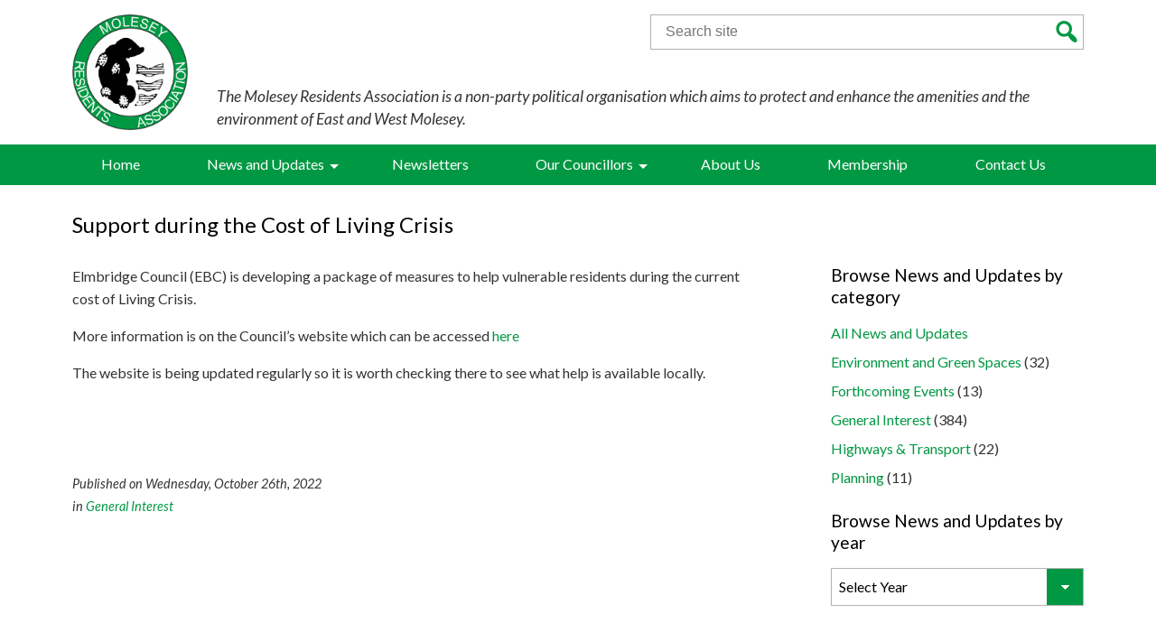

--- FILE ---
content_type: text/html; charset=UTF-8
request_url: https://www.moleseyresidentsassociation.org.uk/general-interest/support-during-the-cost-of-living-crisis/
body_size: 8834
content:
<!DOCTYPE html>

<html class="no-js" lang="en-GB">

    <head>

        <meta charset="UTF-8">
        <meta name="viewport" content="width=device-width, initial-scale=1.0" >

        <link rel="stylesheet" href="https://use.fontawesome.com/releases/v5.5.0/css/all.css" integrity="sha384-B4dIYHKNBt8Bc12p+WXckhzcICo0wtJAoU8YZTY5qE0Id1GSseTk6S+L3BlXeVIU" crossorigin="anonymous">
        <title>Support during the Cost of Living Crisis &#8211; Molesey Residents Association</title>
<meta name='robots' content='max-image-preview:large' />
	<style>img:is([sizes="auto" i], [sizes^="auto," i]) { contain-intrinsic-size: 3000px 1500px }</style>
	<link rel='dns-prefetch' href='//fonts.googleapis.com' />
<link rel="alternate" type="application/rss+xml" title="Molesey Residents Association &raquo; Support during the Cost of Living Crisis Comments Feed" href="https://www.moleseyresidentsassociation.org.uk/general-interest/support-during-the-cost-of-living-crisis/feed/" />
<script type="text/javascript">
/* <![CDATA[ */
window._wpemojiSettings = {"baseUrl":"https:\/\/s.w.org\/images\/core\/emoji\/16.0.1\/72x72\/","ext":".png","svgUrl":"https:\/\/s.w.org\/images\/core\/emoji\/16.0.1\/svg\/","svgExt":".svg","source":{"concatemoji":"https:\/\/www.moleseyresidentsassociation.org.uk\/wp-includes\/js\/wp-emoji-release.min.js?ver=6.8.3"}};
/*! This file is auto-generated */
!function(s,n){var o,i,e;function c(e){try{var t={supportTests:e,timestamp:(new Date).valueOf()};sessionStorage.setItem(o,JSON.stringify(t))}catch(e){}}function p(e,t,n){e.clearRect(0,0,e.canvas.width,e.canvas.height),e.fillText(t,0,0);var t=new Uint32Array(e.getImageData(0,0,e.canvas.width,e.canvas.height).data),a=(e.clearRect(0,0,e.canvas.width,e.canvas.height),e.fillText(n,0,0),new Uint32Array(e.getImageData(0,0,e.canvas.width,e.canvas.height).data));return t.every(function(e,t){return e===a[t]})}function u(e,t){e.clearRect(0,0,e.canvas.width,e.canvas.height),e.fillText(t,0,0);for(var n=e.getImageData(16,16,1,1),a=0;a<n.data.length;a++)if(0!==n.data[a])return!1;return!0}function f(e,t,n,a){switch(t){case"flag":return n(e,"\ud83c\udff3\ufe0f\u200d\u26a7\ufe0f","\ud83c\udff3\ufe0f\u200b\u26a7\ufe0f")?!1:!n(e,"\ud83c\udde8\ud83c\uddf6","\ud83c\udde8\u200b\ud83c\uddf6")&&!n(e,"\ud83c\udff4\udb40\udc67\udb40\udc62\udb40\udc65\udb40\udc6e\udb40\udc67\udb40\udc7f","\ud83c\udff4\u200b\udb40\udc67\u200b\udb40\udc62\u200b\udb40\udc65\u200b\udb40\udc6e\u200b\udb40\udc67\u200b\udb40\udc7f");case"emoji":return!a(e,"\ud83e\udedf")}return!1}function g(e,t,n,a){var r="undefined"!=typeof WorkerGlobalScope&&self instanceof WorkerGlobalScope?new OffscreenCanvas(300,150):s.createElement("canvas"),o=r.getContext("2d",{willReadFrequently:!0}),i=(o.textBaseline="top",o.font="600 32px Arial",{});return e.forEach(function(e){i[e]=t(o,e,n,a)}),i}function t(e){var t=s.createElement("script");t.src=e,t.defer=!0,s.head.appendChild(t)}"undefined"!=typeof Promise&&(o="wpEmojiSettingsSupports",i=["flag","emoji"],n.supports={everything:!0,everythingExceptFlag:!0},e=new Promise(function(e){s.addEventListener("DOMContentLoaded",e,{once:!0})}),new Promise(function(t){var n=function(){try{var e=JSON.parse(sessionStorage.getItem(o));if("object"==typeof e&&"number"==typeof e.timestamp&&(new Date).valueOf()<e.timestamp+604800&&"object"==typeof e.supportTests)return e.supportTests}catch(e){}return null}();if(!n){if("undefined"!=typeof Worker&&"undefined"!=typeof OffscreenCanvas&&"undefined"!=typeof URL&&URL.createObjectURL&&"undefined"!=typeof Blob)try{var e="postMessage("+g.toString()+"("+[JSON.stringify(i),f.toString(),p.toString(),u.toString()].join(",")+"));",a=new Blob([e],{type:"text/javascript"}),r=new Worker(URL.createObjectURL(a),{name:"wpTestEmojiSupports"});return void(r.onmessage=function(e){c(n=e.data),r.terminate(),t(n)})}catch(e){}c(n=g(i,f,p,u))}t(n)}).then(function(e){for(var t in e)n.supports[t]=e[t],n.supports.everything=n.supports.everything&&n.supports[t],"flag"!==t&&(n.supports.everythingExceptFlag=n.supports.everythingExceptFlag&&n.supports[t]);n.supports.everythingExceptFlag=n.supports.everythingExceptFlag&&!n.supports.flag,n.DOMReady=!1,n.readyCallback=function(){n.DOMReady=!0}}).then(function(){return e}).then(function(){var e;n.supports.everything||(n.readyCallback(),(e=n.source||{}).concatemoji?t(e.concatemoji):e.wpemoji&&e.twemoji&&(t(e.twemoji),t(e.wpemoji)))}))}((window,document),window._wpemojiSettings);
/* ]]> */
</script>
<style id='wp-emoji-styles-inline-css' type='text/css'>

	img.wp-smiley, img.emoji {
		display: inline !important;
		border: none !important;
		box-shadow: none !important;
		height: 1em !important;
		width: 1em !important;
		margin: 0 0.07em !important;
		vertical-align: -0.1em !important;
		background: none !important;
		padding: 0 !important;
	}
</style>
<link rel='stylesheet' id='wp-block-library-css' href='https://www.moleseyresidentsassociation.org.uk/wp-includes/css/dist/block-library/style.min.css?ver=6.8.3' type='text/css' media='all' />
<style id='classic-theme-styles-inline-css' type='text/css'>
/*! This file is auto-generated */
.wp-block-button__link{color:#fff;background-color:#32373c;border-radius:9999px;box-shadow:none;text-decoration:none;padding:calc(.667em + 2px) calc(1.333em + 2px);font-size:1.125em}.wp-block-file__button{background:#32373c;color:#fff;text-decoration:none}
</style>
<style id='global-styles-inline-css' type='text/css'>
:root{--wp--preset--aspect-ratio--square: 1;--wp--preset--aspect-ratio--4-3: 4/3;--wp--preset--aspect-ratio--3-4: 3/4;--wp--preset--aspect-ratio--3-2: 3/2;--wp--preset--aspect-ratio--2-3: 2/3;--wp--preset--aspect-ratio--16-9: 16/9;--wp--preset--aspect-ratio--9-16: 9/16;--wp--preset--color--black: #000000;--wp--preset--color--cyan-bluish-gray: #abb8c3;--wp--preset--color--white: #ffffff;--wp--preset--color--pale-pink: #f78da7;--wp--preset--color--vivid-red: #cf2e2e;--wp--preset--color--luminous-vivid-orange: #ff6900;--wp--preset--color--luminous-vivid-amber: #fcb900;--wp--preset--color--light-green-cyan: #7bdcb5;--wp--preset--color--vivid-green-cyan: #00d084;--wp--preset--color--pale-cyan-blue: #8ed1fc;--wp--preset--color--vivid-cyan-blue: #0693e3;--wp--preset--color--vivid-purple: #9b51e0;--wp--preset--gradient--vivid-cyan-blue-to-vivid-purple: linear-gradient(135deg,rgba(6,147,227,1) 0%,rgb(155,81,224) 100%);--wp--preset--gradient--light-green-cyan-to-vivid-green-cyan: linear-gradient(135deg,rgb(122,220,180) 0%,rgb(0,208,130) 100%);--wp--preset--gradient--luminous-vivid-amber-to-luminous-vivid-orange: linear-gradient(135deg,rgba(252,185,0,1) 0%,rgba(255,105,0,1) 100%);--wp--preset--gradient--luminous-vivid-orange-to-vivid-red: linear-gradient(135deg,rgba(255,105,0,1) 0%,rgb(207,46,46) 100%);--wp--preset--gradient--very-light-gray-to-cyan-bluish-gray: linear-gradient(135deg,rgb(238,238,238) 0%,rgb(169,184,195) 100%);--wp--preset--gradient--cool-to-warm-spectrum: linear-gradient(135deg,rgb(74,234,220) 0%,rgb(151,120,209) 20%,rgb(207,42,186) 40%,rgb(238,44,130) 60%,rgb(251,105,98) 80%,rgb(254,248,76) 100%);--wp--preset--gradient--blush-light-purple: linear-gradient(135deg,rgb(255,206,236) 0%,rgb(152,150,240) 100%);--wp--preset--gradient--blush-bordeaux: linear-gradient(135deg,rgb(254,205,165) 0%,rgb(254,45,45) 50%,rgb(107,0,62) 100%);--wp--preset--gradient--luminous-dusk: linear-gradient(135deg,rgb(255,203,112) 0%,rgb(199,81,192) 50%,rgb(65,88,208) 100%);--wp--preset--gradient--pale-ocean: linear-gradient(135deg,rgb(255,245,203) 0%,rgb(182,227,212) 50%,rgb(51,167,181) 100%);--wp--preset--gradient--electric-grass: linear-gradient(135deg,rgb(202,248,128) 0%,rgb(113,206,126) 100%);--wp--preset--gradient--midnight: linear-gradient(135deg,rgb(2,3,129) 0%,rgb(40,116,252) 100%);--wp--preset--font-size--small: 13px;--wp--preset--font-size--medium: 20px;--wp--preset--font-size--large: 36px;--wp--preset--font-size--x-large: 42px;--wp--preset--spacing--20: 0.44rem;--wp--preset--spacing--30: 0.67rem;--wp--preset--spacing--40: 1rem;--wp--preset--spacing--50: 1.5rem;--wp--preset--spacing--60: 2.25rem;--wp--preset--spacing--70: 3.38rem;--wp--preset--spacing--80: 5.06rem;--wp--preset--shadow--natural: 6px 6px 9px rgba(0, 0, 0, 0.2);--wp--preset--shadow--deep: 12px 12px 50px rgba(0, 0, 0, 0.4);--wp--preset--shadow--sharp: 6px 6px 0px rgba(0, 0, 0, 0.2);--wp--preset--shadow--outlined: 6px 6px 0px -3px rgba(255, 255, 255, 1), 6px 6px rgba(0, 0, 0, 1);--wp--preset--shadow--crisp: 6px 6px 0px rgba(0, 0, 0, 1);}:where(.is-layout-flex){gap: 0.5em;}:where(.is-layout-grid){gap: 0.5em;}body .is-layout-flex{display: flex;}.is-layout-flex{flex-wrap: wrap;align-items: center;}.is-layout-flex > :is(*, div){margin: 0;}body .is-layout-grid{display: grid;}.is-layout-grid > :is(*, div){margin: 0;}:where(.wp-block-columns.is-layout-flex){gap: 2em;}:where(.wp-block-columns.is-layout-grid){gap: 2em;}:where(.wp-block-post-template.is-layout-flex){gap: 1.25em;}:where(.wp-block-post-template.is-layout-grid){gap: 1.25em;}.has-black-color{color: var(--wp--preset--color--black) !important;}.has-cyan-bluish-gray-color{color: var(--wp--preset--color--cyan-bluish-gray) !important;}.has-white-color{color: var(--wp--preset--color--white) !important;}.has-pale-pink-color{color: var(--wp--preset--color--pale-pink) !important;}.has-vivid-red-color{color: var(--wp--preset--color--vivid-red) !important;}.has-luminous-vivid-orange-color{color: var(--wp--preset--color--luminous-vivid-orange) !important;}.has-luminous-vivid-amber-color{color: var(--wp--preset--color--luminous-vivid-amber) !important;}.has-light-green-cyan-color{color: var(--wp--preset--color--light-green-cyan) !important;}.has-vivid-green-cyan-color{color: var(--wp--preset--color--vivid-green-cyan) !important;}.has-pale-cyan-blue-color{color: var(--wp--preset--color--pale-cyan-blue) !important;}.has-vivid-cyan-blue-color{color: var(--wp--preset--color--vivid-cyan-blue) !important;}.has-vivid-purple-color{color: var(--wp--preset--color--vivid-purple) !important;}.has-black-background-color{background-color: var(--wp--preset--color--black) !important;}.has-cyan-bluish-gray-background-color{background-color: var(--wp--preset--color--cyan-bluish-gray) !important;}.has-white-background-color{background-color: var(--wp--preset--color--white) !important;}.has-pale-pink-background-color{background-color: var(--wp--preset--color--pale-pink) !important;}.has-vivid-red-background-color{background-color: var(--wp--preset--color--vivid-red) !important;}.has-luminous-vivid-orange-background-color{background-color: var(--wp--preset--color--luminous-vivid-orange) !important;}.has-luminous-vivid-amber-background-color{background-color: var(--wp--preset--color--luminous-vivid-amber) !important;}.has-light-green-cyan-background-color{background-color: var(--wp--preset--color--light-green-cyan) !important;}.has-vivid-green-cyan-background-color{background-color: var(--wp--preset--color--vivid-green-cyan) !important;}.has-pale-cyan-blue-background-color{background-color: var(--wp--preset--color--pale-cyan-blue) !important;}.has-vivid-cyan-blue-background-color{background-color: var(--wp--preset--color--vivid-cyan-blue) !important;}.has-vivid-purple-background-color{background-color: var(--wp--preset--color--vivid-purple) !important;}.has-black-border-color{border-color: var(--wp--preset--color--black) !important;}.has-cyan-bluish-gray-border-color{border-color: var(--wp--preset--color--cyan-bluish-gray) !important;}.has-white-border-color{border-color: var(--wp--preset--color--white) !important;}.has-pale-pink-border-color{border-color: var(--wp--preset--color--pale-pink) !important;}.has-vivid-red-border-color{border-color: var(--wp--preset--color--vivid-red) !important;}.has-luminous-vivid-orange-border-color{border-color: var(--wp--preset--color--luminous-vivid-orange) !important;}.has-luminous-vivid-amber-border-color{border-color: var(--wp--preset--color--luminous-vivid-amber) !important;}.has-light-green-cyan-border-color{border-color: var(--wp--preset--color--light-green-cyan) !important;}.has-vivid-green-cyan-border-color{border-color: var(--wp--preset--color--vivid-green-cyan) !important;}.has-pale-cyan-blue-border-color{border-color: var(--wp--preset--color--pale-cyan-blue) !important;}.has-vivid-cyan-blue-border-color{border-color: var(--wp--preset--color--vivid-cyan-blue) !important;}.has-vivid-purple-border-color{border-color: var(--wp--preset--color--vivid-purple) !important;}.has-vivid-cyan-blue-to-vivid-purple-gradient-background{background: var(--wp--preset--gradient--vivid-cyan-blue-to-vivid-purple) !important;}.has-light-green-cyan-to-vivid-green-cyan-gradient-background{background: var(--wp--preset--gradient--light-green-cyan-to-vivid-green-cyan) !important;}.has-luminous-vivid-amber-to-luminous-vivid-orange-gradient-background{background: var(--wp--preset--gradient--luminous-vivid-amber-to-luminous-vivid-orange) !important;}.has-luminous-vivid-orange-to-vivid-red-gradient-background{background: var(--wp--preset--gradient--luminous-vivid-orange-to-vivid-red) !important;}.has-very-light-gray-to-cyan-bluish-gray-gradient-background{background: var(--wp--preset--gradient--very-light-gray-to-cyan-bluish-gray) !important;}.has-cool-to-warm-spectrum-gradient-background{background: var(--wp--preset--gradient--cool-to-warm-spectrum) !important;}.has-blush-light-purple-gradient-background{background: var(--wp--preset--gradient--blush-light-purple) !important;}.has-blush-bordeaux-gradient-background{background: var(--wp--preset--gradient--blush-bordeaux) !important;}.has-luminous-dusk-gradient-background{background: var(--wp--preset--gradient--luminous-dusk) !important;}.has-pale-ocean-gradient-background{background: var(--wp--preset--gradient--pale-ocean) !important;}.has-electric-grass-gradient-background{background: var(--wp--preset--gradient--electric-grass) !important;}.has-midnight-gradient-background{background: var(--wp--preset--gradient--midnight) !important;}.has-small-font-size{font-size: var(--wp--preset--font-size--small) !important;}.has-medium-font-size{font-size: var(--wp--preset--font-size--medium) !important;}.has-large-font-size{font-size: var(--wp--preset--font-size--large) !important;}.has-x-large-font-size{font-size: var(--wp--preset--font-size--x-large) !important;}
:where(.wp-block-post-template.is-layout-flex){gap: 1.25em;}:where(.wp-block-post-template.is-layout-grid){gap: 1.25em;}
:where(.wp-block-columns.is-layout-flex){gap: 2em;}:where(.wp-block-columns.is-layout-grid){gap: 2em;}
:root :where(.wp-block-pullquote){font-size: 1.5em;line-height: 1.6;}
</style>
<link rel='stylesheet' id='contact-form-7-css' href='https://www.moleseyresidentsassociation.org.uk/wp-content/plugins/contact-form-7/includes/css/styles.css?ver=6.1.4' type='text/css' media='all' />
<style id='contact-form-7-inline-css' type='text/css'>
.wpcf7 .wpcf7-recaptcha iframe {margin-bottom: 0;}.wpcf7 .wpcf7-recaptcha[data-align="center"] > div {margin: 0 auto;}.wpcf7 .wpcf7-recaptcha[data-align="right"] > div {margin: 0 0 0 auto;}
</style>
<link rel='stylesheet' id='eeb-css-frontend-css' href='https://www.moleseyresidentsassociation.org.uk/wp-content/plugins/email-encoder-bundle/assets/css/style.css?ver=54d4eedc552c499c4a8d6b89c23d3df1' type='text/css' media='all' />
<link rel='stylesheet' id='mra-css' href='https://www.moleseyresidentsassociation.org.uk/wp-content/themes/mra/dist/css/app.css?ver=all' type='text/css' media='all' />
<link rel='stylesheet' id='google-font-css' href='https://fonts.googleapis.com/css2?family=Lato%3Aital%2Cwght%400%2C300%3B0%2C400%3B0%2C700%3B1%2C300%3B1%2C400%3B1%2C700&#038;display=swap&#038;ver=all' type='text/css' media='all' />
<link rel='stylesheet' id='dashicons-css' href='https://www.moleseyresidentsassociation.org.uk/wp-includes/css/dashicons.min.css?ver=6.8.3' type='text/css' media='all' />
<script type="text/javascript" src="https://www.moleseyresidentsassociation.org.uk/wp-includes/js/jquery/jquery.min.js?ver=3.7.1" id="jquery-core-js"></script>
<script type="text/javascript" src="https://www.moleseyresidentsassociation.org.uk/wp-includes/js/jquery/jquery-migrate.min.js?ver=3.4.1" id="jquery-migrate-js"></script>
<script type="text/javascript" src="https://www.moleseyresidentsassociation.org.uk/wp-content/plugins/email-encoder-bundle/assets/js/custom.js?ver=2c542c9989f589cd5318f5cef6a9ecd7" id="eeb-js-frontend-js"></script>
<link rel="https://api.w.org/" href="https://www.moleseyresidentsassociation.org.uk/wp-json/" /><link rel="alternate" title="JSON" type="application/json" href="https://www.moleseyresidentsassociation.org.uk/wp-json/wp/v2/posts/3797" /><link rel="EditURI" type="application/rsd+xml" title="RSD" href="https://www.moleseyresidentsassociation.org.uk/xmlrpc.php?rsd" />
<meta name="generator" content="WordPress 6.8.3" />
<link rel="canonical" href="https://www.moleseyresidentsassociation.org.uk/general-interest/support-during-the-cost-of-living-crisis/" />
<link rel='shortlink' href='https://www.moleseyresidentsassociation.org.uk/?p=3797' />
<link rel="alternate" title="oEmbed (JSON)" type="application/json+oembed" href="https://www.moleseyresidentsassociation.org.uk/wp-json/oembed/1.0/embed?url=https%3A%2F%2Fwww.moleseyresidentsassociation.org.uk%2Fgeneral-interest%2Fsupport-during-the-cost-of-living-crisis%2F" />
<link rel="alternate" title="oEmbed (XML)" type="text/xml+oembed" href="https://www.moleseyresidentsassociation.org.uk/wp-json/oembed/1.0/embed?url=https%3A%2F%2Fwww.moleseyresidentsassociation.org.uk%2Fgeneral-interest%2Fsupport-during-the-cost-of-living-crisis%2F&#038;format=xml" />
<link rel="icon" href="https://www.moleseyresidentsassociation.org.uk/wp-content/uploads/2020/11/cropped-favicon-32x32.png" sizes="32x32" />
<link rel="icon" href="https://www.moleseyresidentsassociation.org.uk/wp-content/uploads/2020/11/cropped-favicon-192x192.png" sizes="192x192" />
<link rel="apple-touch-icon" href="https://www.moleseyresidentsassociation.org.uk/wp-content/uploads/2020/11/cropped-favicon-180x180.png" />
<meta name="msapplication-TileImage" content="https://www.moleseyresidentsassociation.org.uk/wp-content/uploads/2020/11/cropped-favicon-270x270.png" />

    </head>

    <body class="wp-singular post-template-default single single-post postid-3797 single-format-standard wp-theme-mra">
        <header>
            <div class="container">
                <div class="mobile-nav-open">
                    <a href="#"><span class="dashicons dashicons-menu"></span></a>
                </div>
                <div class="logo">
                    <a href="https://www.moleseyresidentsassociation.org.uk">
                        <img class="site-logo" src="https://www.moleseyresidentsassociation.org.uk/wp-content/themes/mra/images/logo.png" alt="Molesey Residents Association" title="Molesey Residents Association" />
                    </a>
                </div>

                <div class="info">
                    <div class="tagline">
                        <p>The Molesey Residents Association is a non-party political organisation which aims to protect and enhance the amenities and the environment of East and West Molesey.</p>
                    </div>

                    <div class="search">
                        <form role="search" method="get" class="search-form" id="searchform" action="https://www.moleseyresidentsassociation.org.uk">
    <!--<div>-->
    <label class="screen-reader-text" for="s">Search for:</label>
    <input type="text" class="search-term" value="" name="s" id="s" placeholder="Search site" required />
    <!--<label for="sentence">Exact phrase:</label>-->
    <!--<input type="checkbox" id="sentence" name="sentence" value="1" />-->
    <button type="submit" id="searchsubmit" class="search-button">
        <span class="dashicons dashicons-search"></span>
    </button>
    <!--</div>-->
</form>

                    </div>
                </div>
            </div>
    </header><!-- #site-header -->

    <nav class="main-nav">
    <div class="container">
        <div class="mobile-nav-close">
            <a href="#">X</a>
        </div>
        <ul class="plain">

            
                <li class="menu-item" >
                    <a href="https://www.moleseyresidentsassociation.org.uk/">
                        <span>Home</span>
                    </a>

                                    </li>

            
                <li class="menu-item has-dropdown" >
                    <a href="https://www.moleseyresidentsassociation.org.uk/news-and-updates/">
                        <span>News and Updates<span class="dropdown-icon"></span></span>
                    </a>

                                            <ul class="dropdown plain">
                            
                                        <li class="category">
                                            <a href="https://www.moleseyresidentsassociation.org.uk/news-and-updates/">All News and Updates</a>
                                        </li>

                                        
                                        
                                        <li class="category">
                                            <a href="https://www.moleseyresidentsassociation.org.uk/news/environment-and-green-spaces/">Environment and Green Spaces</a>
                                        </li>

                                        
                                        <li class="category">
                                            <a href="https://www.moleseyresidentsassociation.org.uk/news/forthcoming-events/">Forthcoming Events</a>
                                        </li>

                                        
                                        <li class="category">
                                            <a href="https://www.moleseyresidentsassociation.org.uk/news/general-interest/">General Interest</a>
                                        </li>

                                        
                                        <li class="category">
                                            <a href="https://www.moleseyresidentsassociation.org.uk/news/highways-transport/">Highways &amp; Transport</a>
                                        </li>

                                        
                                        <li class="category">
                                            <a href="https://www.moleseyresidentsassociation.org.uk/news/planning/">Planning</a>
                                        </li>

                                                                </ul>
                                    </li>

            
                <li class="menu-item" >
                    <a href="https://www.moleseyresidentsassociation.org.uk/newsletters/">
                        <span>Newsletters</span>
                    </a>

                                    </li>

            
                <li class="menu-item has-dropdown" >
                    <a href="https://www.moleseyresidentsassociation.org.uk/our-councillors/">
                        <span>Our Councillors<span class="dropdown-icon"></span></span>
                    </a>

                                            <ul class="dropdown plain">
                            
                                        <li class="category">
                                            <a href="https://www.moleseyresidentsassociation.org.uk/our-councillors/">All Councillors</a>
                                        </li>

                                        
                                        <li class="category">
                                            <a href="https://www.moleseyresidentsassociation.org.uk/councillor/pat-gormley/">Pat Gormley</a>
                                        </li>

                                        
                                        <li class="category">
                                            <a href="https://www.moleseyresidentsassociation.org.uk/councillor/ernest-mallett/">Ernest Mallett</a>
                                        </li>

                                        
                                        <li class="category">
                                            <a href="https://www.moleseyresidentsassociation.org.uk/councillor/tony-popham/">Tony Popham</a>
                                        </li>

                                        
                                        <li class="category">
                                            <a href="https://www.moleseyresidentsassociation.org.uk/councillor/ruby-ahmed/">Ruby Ahmed</a>
                                        </li>

                                                                </ul>
                                    </li>

            
                <li class="menu-item" >
                    <a href="https://www.moleseyresidentsassociation.org.uk/about-us/">
                        <span>About Us</span>
                    </a>

                                    </li>

            
                <li class="menu-item" >
                    <a href="https://www.moleseyresidentsassociation.org.uk/membership/">
                        <span>Membership</span>
                    </a>

                                    </li>

            
                <li class="menu-item" >
                    <a href="https://www.moleseyresidentsassociation.org.uk/contact-us/">
                        <span>Contact Us</span>
                    </a>

                                    </li>

                    </ul>
    </div>
</nav>


    <div class="container">
        <main id="mra-site-content">
<h1>Support during the Cost of Living Crisis</h1>

<!-- Content with sidebar -->
<div class="content with-sidebar">
    <!-- Main section -->
    <div class="main-section">
        <p>Elmbridge Council (EBC) is developing a package of measures to help vulnerable residents during the current cost of Living Crisis.</p>
<p>More information is on the Council&#8217;s website which can be accessed <a href="https://nam12.safelinks.protection.outlook.com/?url=https%3A%2F%2Fnews.elmbridge.gov.uk%2FHome%2FNews%2Fsupporting-our-community-during-cost-of-living-crisis&amp;data=05%7C01%7C%7Cc388754a22de4e22d88e08dab7433759%7C84df9e7fe9f640afb435aaaaaaaaaaaa%7C1%7C0%7C638023796575212922%7CUnknown%7CTWFpbGZsb3d8eyJWIjoiMC4wLjAwMDAiLCJQIjoiV2luMzIiLCJBTiI6Ik1haWwiLCJXVCI6Mn0%3D%7C3000%7C%7C%7C&amp;sdata=UIWgbLl8jvC30tjNPKYztJQrksl%2B4KEebd672Fsw894%3D&amp;reserved=0">here</a></p>
<p>The website is being updated regularly so it is worth checking there to see what help is available locally.</p>
<p>&nbsp;</p>
<p>&nbsp;</p>

        <p class="post-info">Published on Wednesday, October 26th, 2022<br />in 
            <a href="https://www.moleseyresidentsassociation.org.uk/news/general-interest/">General Interest</a>        </p>

        
    </div> <!-- End main section -->

    <!-- Sidebar -->
<div class="main sidebar">
    
    <h2>Browse News and Updates by category</h2>
    <ul class="sidebar-categories plain">
        <li class='cat-item-all'><a href='https://www.moleseyresidentsassociation.org.uk/news-and-updates/'>All News and Updates</a></li>	<li class="cat-item cat-item-104"><a href="https://www.moleseyresidentsassociation.org.uk/news/environment-and-green-spaces/">Environment and Green Spaces</a> (32)
</li>
	<li class="cat-item cat-item-105"><a href="https://www.moleseyresidentsassociation.org.uk/news/forthcoming-events/">Forthcoming Events</a> (13)
</li>
	<li class="cat-item cat-item-1"><a href="https://www.moleseyresidentsassociation.org.uk/news/general-interest/">General Interest</a> (384)
</li>
	<li class="cat-item cat-item-103"><a href="https://www.moleseyresidentsassociation.org.uk/news/highways-transport/">Highways &amp; Transport</a> (22)
</li>
	<li class="cat-item cat-item-95"><a href="https://www.moleseyresidentsassociation.org.uk/news/planning/">Planning</a> (11)
</li>
    </ul>

    <h2>Browse News and Updates by year</h2>
    <ul class="sidebar-archives plain">
        <li>
            <select name="archive-dropdown" onChange='document.location.href = this.options[this.selectedIndex].value;'>
                <option value="">Select Year</option>
                	<option value='https://www.moleseyresidentsassociation.org.uk/2025/'> 2025 &nbsp;(1)</option>
	<option value='https://www.moleseyresidentsassociation.org.uk/2024/'> 2024 &nbsp;(11)</option>
	<option value='https://www.moleseyresidentsassociation.org.uk/2023/'> 2023 &nbsp;(35)</option>
	<option value='https://www.moleseyresidentsassociation.org.uk/2022/'> 2022 &nbsp;(24)</option>
	<option value='https://www.moleseyresidentsassociation.org.uk/2021/'> 2021 &nbsp;(33)</option>
	<option value='https://www.moleseyresidentsassociation.org.uk/2020/'> 2020 &nbsp;(23)</option>
	<option value='https://www.moleseyresidentsassociation.org.uk/2019/'> 2019 &nbsp;(16)</option>
	<option value='https://www.moleseyresidentsassociation.org.uk/2018/'> 2018 &nbsp;(33)</option>
	<option value='https://www.moleseyresidentsassociation.org.uk/2017/'> 2017 &nbsp;(18)</option>
	<option value='https://www.moleseyresidentsassociation.org.uk/2016/'> 2016 &nbsp;(39)</option>
	<option value='https://www.moleseyresidentsassociation.org.uk/2015/'> 2015 &nbsp;(32)</option>
	<option value='https://www.moleseyresidentsassociation.org.uk/2014/'> 2014 &nbsp;(23)</option>
	<option value='https://www.moleseyresidentsassociation.org.uk/2013/'> 2013 &nbsp;(35)</option>
	<option value='https://www.moleseyresidentsassociation.org.uk/2012/'> 2012 &nbsp;(5)</option>
	<option value='https://www.moleseyresidentsassociation.org.uk/2011/'> 2011 &nbsp;(5)</option>
	<option value='https://www.moleseyresidentsassociation.org.uk/2010/'> 2010 &nbsp;(6)</option>
	<option value='https://www.moleseyresidentsassociation.org.uk/2009/'> 2009 &nbsp;(5)</option>
	<option value='https://www.moleseyresidentsassociation.org.uk/2008/'> 2008 &nbsp;(9)</option>
	<option value='https://www.moleseyresidentsassociation.org.uk/2007/'> 2007 &nbsp;(9)</option>
	<option value='https://www.moleseyresidentsassociation.org.uk/2006/'> 2006 &nbsp;(15)</option>
	<option value='https://www.moleseyresidentsassociation.org.uk/2005/'> 2005 &nbsp;(4)</option>
	<option value='https://www.moleseyresidentsassociation.org.uk/2004/'> 2004 &nbsp;(11)</option>
	<option value='https://www.moleseyresidentsassociation.org.uk/2003/'> 2003 &nbsp;(1)</option>
 
            </select>
        </li>
    </ul>
</div> <!-- End sidebar -->


</div> <!-- End content with sidebar -->

</main><!-- End Main Site Content -->

</div> <!-- Container end -->

<footer>
    <div class="container">
        <nav class="footer-nav">
            <div class="menu-main-menu-container"><ul id="menu-main-menu" class="menu"><li id="menu-item-3230" class="menu-item menu-item-type-post_type menu-item-object-page menu-item-home menu-item-3230"><a href="https://www.moleseyresidentsassociation.org.uk/">Home</a></li>
<li id="menu-item-3233" class="menu-item menu-item-type-post_type menu-item-object-page current_page_parent menu-item-3233"><a href="https://www.moleseyresidentsassociation.org.uk/news-and-updates/">News and Updates</a></li>
<li id="menu-item-3231" class="menu-item menu-item-type-post_type menu-item-object-page menu-item-3231"><a href="https://www.moleseyresidentsassociation.org.uk/newsletters/">Newsletters</a></li>
<li id="menu-item-3232" class="menu-item menu-item-type-post_type menu-item-object-page menu-item-3232"><a href="https://www.moleseyresidentsassociation.org.uk/our-councillors/">Our Councillors</a></li>
<li id="menu-item-3235" class="menu-item menu-item-type-post_type menu-item-object-page menu-item-3235"><a href="https://www.moleseyresidentsassociation.org.uk/about-us/">About Us</a></li>
<li id="menu-item-3234" class="menu-item menu-item-type-post_type menu-item-object-page menu-item-3234"><a href="https://www.moleseyresidentsassociation.org.uk/membership/">Membership</a></li>
<li id="menu-item-3236" class="menu-item menu-item-type-post_type menu-item-object-page menu-item-3236"><a href="https://www.moleseyresidentsassociation.org.uk/contact-us/">Contact Us</a></li>
</ul></div>        </nav>
        <div class="social-media">
            <p>
                <a href="https://twitter.com/intent/follow?original_referer=https%3A%2F%2Fabout.twitter.com%2Fresources%2Fbuttons&ref_src=twsrc%5Etfw&region=follow_link&screen_name=ResiAssociation&tw_p=followbutton" target="_blank"><span class="dashicons dashicons-twitter"></span></a></p>
        </div>
        <div class="copyright">
            <p>&copy; Molesey Residents Association</p>
        </div>
        
        <div class="site-by">
            <p>Site by <a href="http://www.alphynweb.co.uk" target="_blank">Alphynweb</a></p>
        </div>
    </div>
</footer><!-- #site-footer -->

<script type="speculationrules">
{"prefetch":[{"source":"document","where":{"and":[{"href_matches":"\/*"},{"not":{"href_matches":["\/wp-*.php","\/wp-admin\/*","\/wp-content\/uploads\/*","\/wp-content\/*","\/wp-content\/plugins\/*","\/wp-content\/themes\/mra\/*","\/*\\?(.+)"]}},{"not":{"selector_matches":"a[rel~=\"nofollow\"]"}},{"not":{"selector_matches":".no-prefetch, .no-prefetch a"}}]},"eagerness":"conservative"}]}
</script>
<script type="text/javascript" src="https://www.moleseyresidentsassociation.org.uk/wp-includes/js/dist/hooks.min.js?ver=4d63a3d491d11ffd8ac6" id="wp-hooks-js"></script>
<script type="text/javascript" src="https://www.moleseyresidentsassociation.org.uk/wp-includes/js/dist/i18n.min.js?ver=5e580eb46a90c2b997e6" id="wp-i18n-js"></script>
<script type="text/javascript" id="wp-i18n-js-after">
/* <![CDATA[ */
wp.i18n.setLocaleData( { 'text direction\u0004ltr': [ 'ltr' ] } );
/* ]]> */
</script>
<script type="text/javascript" src="https://www.moleseyresidentsassociation.org.uk/wp-content/plugins/contact-form-7/includes/swv/js/index.js?ver=6.1.4" id="swv-js"></script>
<script type="text/javascript" id="contact-form-7-js-before">
/* <![CDATA[ */
var wpcf7 = {
    "api": {
        "root": "https:\/\/www.moleseyresidentsassociation.org.uk\/wp-json\/",
        "namespace": "contact-form-7\/v1"
    }
};
/* ]]> */
</script>
<script type="text/javascript" src="https://www.moleseyresidentsassociation.org.uk/wp-content/plugins/contact-form-7/includes/js/index.js?ver=6.1.4" id="contact-form-7-js"></script>
<script type="text/javascript" src="https://www.moleseyresidentsassociation.org.uk/wp-content/themes/mra/dist/js/app.js" id="mra-js"></script>

</body>
</html>

--- FILE ---
content_type: text/css
request_url: https://www.moleseyresidentsassociation.org.uk/wp-content/themes/mra/dist/css/app.css?ver=all
body_size: 4037
content:
/*! normalize-scss | MIT/GPLv2 License | bit.ly/normalize-scss */html{line-height:1.15;-ms-text-size-adjust:100%;-webkit-text-size-adjust:100%}body{margin:0}article,aside,footer,header,nav,section{display:block}h1{font-size:2em;margin:.67em 0}figcaption,figure{display:block}figure{margin:1em 40px}hr{box-sizing:content-box;height:0;overflow:visible}main{display:block}pre{font-family:monospace,monospace;font-size:1em}a{background-color:transparent;-webkit-text-decoration-skip:objects}abbr[title]{border-bottom:none;text-decoration:underline;text-decoration:underline dotted}b,strong{font-weight:inherit}b,strong{font-weight:bolder}code,kbd,samp{font-family:monospace,monospace;font-size:1em}dfn{font-style:italic}mark{background-color:#ff0;color:#000}small{font-size:80%}sub,sup{font-size:75%;line-height:0;position:relative;vertical-align:baseline}sub{bottom:-.25em}sup{top:-.5em}audio,video{display:inline-block}audio:not([controls]){display:none;height:0}img{border-style:none}svg:not(:root){overflow:hidden}button,input,optgroup,select,textarea{font-family:sans-serif;font-size:100%;line-height:1.15;margin:0}button{overflow:visible}button,select{text-transform:none}[type=reset],[type=submit],button,html [type=button]{-webkit-appearance:button}[type=button]::-moz-focus-inner,[type=reset]::-moz-focus-inner,[type=submit]::-moz-focus-inner,button::-moz-focus-inner{border-style:none;padding:0}[type=button]:-moz-focusring,[type=reset]:-moz-focusring,[type=submit]:-moz-focusring,button:-moz-focusring{outline:1px dotted ButtonText}input{overflow:visible}[type=checkbox],[type=radio]{box-sizing:border-box;padding:0}[type=number]::-webkit-inner-spin-button,[type=number]::-webkit-outer-spin-button{height:auto}[type=search]{-webkit-appearance:textfield;outline-offset:-2px}[type=search]::-webkit-search-cancel-button,[type=search]::-webkit-search-decoration{-webkit-appearance:none}::-webkit-file-upload-button{-webkit-appearance:button;font:inherit}fieldset{padding:.35em .75em .625em}legend{box-sizing:border-box;display:table;max-width:100%;padding:0;color:inherit;white-space:normal}progress{display:inline-block;vertical-align:baseline}textarea{overflow:auto}details{display:block}summary{display:list-item}menu{display:block}canvas{display:inline-block}template{display:none}[hidden]{display:none}.button,[type=button],[type=reset],[type=submit],button{padding:1rem;border:1px solid #b3b3b3;color:#fff;background-color:#009843;cursor:pointer;display:inline-block;border-radius:.3rem;transition:color .2s ease-in,background-color .2s ease-in}.button:hover,[type=button]:hover,[type=reset]:hover,[type=submit]:hover,button:hover{background:#003216}form{display:inline-block}[type=color],[type=date],[type=datetime-local],[type=datetime],[type=email],[type=month],[type=number],[type=password],[type=search],[type=tel],[type=text],[type=time],[type=url],[type=week],input:not([type]),textarea{font-size:1rem;display:inline-block;border:1px solid #b3b3b3;box-shadow:none;padding:.58824rem 1rem;outline:0;transition:border-color .2s ease-in,background-color .2s ease-in}[type=color]:hover,[type=date]:hover,[type=datetime-local]:hover,[type=datetime]:hover,[type=email]:hover,[type=month]:hover,[type=number]:hover,[type=password]:hover,[type=search]:hover,[type=tel]:hover,[type=text]:hover,[type=time]:hover,[type=url]:hover,[type=week]:hover,input:not([type]):hover,textarea:hover{background-color:#f2f2f2}[type=color]:focus,[type=date]:focus,[type=datetime-local]:focus,[type=datetime]:focus,[type=email]:focus,[type=month]:focus,[type=number]:focus,[type=password]:focus,[type=search]:focus,[type=tel]:focus,[type=text]:focus,[type=time]:focus,[type=url]:focus,[type=week]:focus,input:not([type]):focus,textarea:focus{border-color:#009843;background:#f2f2f2}label{font-family:Lato,arial,sans-serif}textarea{resize:vertical}select{cursor:pointer;display:inline-block;width:100%;background-color:#fff;border:1px solid #b3b3b3;display:inline-block;font-family:Lato,arial,sans-serif;line-height:1.5rem;padding:.5rem;margin:0;-webkit-appearance:none;-moz-appearance:none;background-image:linear-gradient(45deg,transparent 51%,#fff 50%),linear-gradient(135deg,#fff 50%,transparent 51%),linear-gradient(to right,#009843,#009843);background-position:calc(100% - 20px) calc(1em + 2px),calc(100% - 15px) calc(1em + 2px),100% 0;background-size:5px 5px,5px 5px,2.5em 2.5em;background-repeat:no-repeat}select:moz-focusring{color:transparent;text-shadow:0 0 0 #000}ul.plain{list-style:none;padding-left:0}ul.plain>li>ul{list-style:none;padding-left:1rem}h1,h2,h3,h4{color:#000;font-weight:400}h1{font-size:1.5rem}h2{font-size:1.2rem}h3{font-size:1rem}p{font-size:1rem;line-height:1.6rem}a{text-decoration:none;color:#009843;transition:color .2s ease-in,background-color .2s ease-in}a:hover{color:#00652d;text-decoration:underline}.screen-reader-text{border:0;clip:rect(1px,1px,1px,1px);clip-path:inset(50%);height:1px;margin:-1px;overflow:hidden;padding:0;position:absolute;width:1px;word-wrap:normal!important}.screen-reader-text:focus{background-color:#eee;clip:auto!important;clip-path:none;color:#444;display:block;font-size:1em;height:auto;left:5px;line-height:normal;padding:15px 23px 14px;text-decoration:none;top:5px;width:auto;z-index:100000}*,html{box-sizing:border-box}body{font-size:1rem;font-family:Lato,arial,sans-serif;line-height:1.5rem;color:#333;margin:0;padding-top:4rem;display:flex;flex-direction:column;justify-content:space-between;align-content:flex-start;min-height:100vh}body .overlay{position:fixed;top:0;left:0;width:100%;height:100%;background:#000;visibility:hidden;opacity:0;z-index:90;transition:opacity .2s ease-in}body .overlay.show{visibility:visible;opacity:.5}body .container{width:90%;margin:auto;position:relative}body .container:before{content:'phone-up';position:absolute;top:0;left:0}@media (min-width:600px){body .container:before{content:'tablet-portrait-up'}}@media (min-width:900px){body .container:before{content:'tablet-landscape-up'}}@media (min-width:1200px){body .container:before{content:'desktop-up'}}@media (min-width:1800px){body .container:before{content:'big-desktop-up'}}body .container:before{display:none;color:red;font-weight:700}body main{padding:1rem 0;padding-bottom:4rem;background:#fff}@media (min-width:1200px){body .content.with-sidebar .main-section{padding-right:5rem}}body .content.narrow{max-width:60rem}body .content.centered{margin:auto}@media (min-width:1200px){body{padding-top:0}body .container{max-width:70rem}body .content.with-sidebar{display:flex;flex-wrap:wrap;width:100%;flex-wrap:nowrap;justify-content:flex-start}body .content.with-sidebar .main-section{flex-wrap:wrap;width:75%}body .content.with-sidebar .sidebar{width:25%}}body.no-scrollbar{overflow:hidden}header{background-color:#fff}header .logo{padding-bottom:1rem}header .logo img.site-logo{display:block;margin:auto;margin-top:1rem;max-width:150px;height:auto}header .tagline{display:none}@media (min-width:1200px){header .container{height:10rem;padding:1rem 0}header .tagline{display:block}header .header-section{display:flex;justify-content:flex-start;flex-wrap:wrap;width:100%;text-align:right}header .header-section .header-section-row{width:100%}header .header-section .header-section-row:last-child{margin-top:auto;align-self:baseline}header .logo{height:100%;padding:0}header .logo img.site-logo{display:block;height:100%;max-width:none;margin-top:0}header .info{display:flex;min-width:0;flex-direction:column-reverse;flex-grow:1}header .info .tagline{margin-top:auto;overflow:hidden;width:100%}header .info .tagline p{font-size:1.1rem;font-style:italic;margin:0;padding:0 2rem}header .info .search{display:flex}header .info .search form{margin-left:auto;margin-top:auto;width:30rem}header .container{display:flex;justify-content:flex-start}header .mobile-nav-toggle{display:none}}footer{padding:1rem;color:#fff;background:#009843;text-align:center;width:100%;margin-top:auto;bottom:0}footer a,footer p{color:#fff}footer a{color:#fff}footer a:hover{color:#fff}footer .social-media a:hover{text-decoration:none}footer .social-media span.dashicons{font-size:2rem}@media (min-width:1200px){footer{text-align:left}footer .social-media{display:flex;justify-content:space-around}footer .copyright{display:flex;justify-content:space-around}footer .site-by{text-align:right}}.page-title span.archive-title,.page-title span.category-title,.page-title span.page-number{font-size:1rem;font-style:italic;font-weight:400}@media (min-width:1200px){.page-content.home{width:75%}}.view-all{margin-top:0}.page-template-councillors .council-title{text-align:center}.page-template-councillors ul.councillors{list-style:none;padding:0;display:flex;flex-wrap:wrap;justify-content:space-between}.page-template-councillors ul.councillors li.councillor{width:100%;margin-bottom:3rem}.page-template-councillors ul.councillors li.councillor .councillor-photograph{display:inline-block;margin:auto;width:100%;text-align:center}.page-template-councillors ul.councillors li.councillor .councillor-photograph img{max-height:100%;width:auto}.page-template-councillors ul.councillors li.councillor .council-name,.page-template-councillors ul.councillors li.councillor .councillor-title{text-align:center;margin:0}.page-template-councillors ul.councillors li.councillor .council-logo img{display:block;max-height:3rem;margin:auto;max-width:100%}@media (min-width:600px){.page-template-councillors ul.councillors{justify-content:flex-start}.page-template-councillors ul.councillors li.councillor{width:48%;margin-left:calc((100% - (48% * 2)))}.page-template-councillors ul.councillors li.councillor:nth-child(2n+1){margin-left:0}.page-template-councillors ul.councillors li.councillor a.councillor-link{display:flex;flex-direction:column;justify-content:flex-start;align-items:flex-start;height:100%}.page-template-councillors ul.councillors li.councillor .councillor-photograph{display:block;margin:0}.page-template-councillors ul.councillors li.councillor .councillor-photograph img{max-height:100%;max-width:100%;width:auto;height:auto}.page-template-councillors ul.councillors li.councillor .councillor-info{width:100%;margin-top:auto}}@media (min-width:900px){.page-template-councillors ul.councillors{justify-content:flex-start}.page-template-councillors ul.councillors li.councillor{width:22%;margin-left:calc((100% - (22% * 3))/ 2)}.page-template-councillors ul.councillors li.councillor:nth-child(2n+1){margin-left:calc((100% - (22% * 3))/ 2)}.page-template-councillors ul.councillors li.councillor:nth-child(3n+1){margin-left:0}.page-template-councillors ul.councillors li.councillor a.councillor-link{display:flex;flex-direction:column;justify-content:flex-start;align-items:flex-start;height:100%}.page-template-councillors ul.councillors li.councillor .councillor-photograph{display:block;margin:0}.page-template-councillors ul.councillors li.councillor .councillor-photograph img{max-height:100%;max-width:100%;width:auto;height:auto}.page-template-councillors ul.councillors li.councillor .councillor-info{width:100%;margin-top:auto}}@media (min-width:1200px){.page-template-councillors .council-title{text-align:left}.page-template-councillors ul.councillors{justify-content:flex-start}.page-template-councillors ul.councillors li.councillor{width:20%;margin-left:calc((100% - (20% * 4))/ 3)}.page-template-councillors ul.councillors li.councillor:nth-child(2n+1){margin-left:calc((100% - (20% * 4))/ 3)}.page-template-councillors ul.councillors li.councillor:nth-child(3n+1){margin-left:calc((100% - (20% * 4))/ 3)}.page-template-councillors ul.councillors li.councillor:nth-child(4n+1){margin-left:0}.page-template-councillors ul.councillors li.councillor .councillor-photograph{max-width:100%;height:220px}.page-template-councillors ul.councillors li.councillor:nth-child(4n+1){margin-left:0}}.single-councillor-photograph{display:block;width:100%}.single.single-councillor .single-councillor-info .single-councillor-phone{margin-top:1rem}.single.single-councillor .single-councillor-info .single-councillor-mobile{margin-top:1rem}@media (min-width:900px){.single.single-councillor .main-section{display:flex;justify-content:space-between;flex-wrap:nowrap}.single.single-councillor .main-section .single-councillor-photograph{text-align:left;width:20%}.single.single-councillor .main-section .single-councillor-photograph img{margin-top:1.5rem;width:100%;height:auto;max-width:100%}.single.single-councillor .main-section .single-councillor-info{width:70%}}@media (min-width:1200px){.single.single-councillor .main-section .single-councillor-photograph{width:25%}.single.single-councillor .main-section .single-councillor-info{width:65%}}.home .tagline{display:block}.home .homepage-pods .homepage-pod{margin-top:2rem}.home .homepage-sections{display:flex;flex-direction:column}.home .homepage-sections .homepage-section .homepage-posts-section{padding-bottom:2rem}.home .homepage-sections .homepage-section .homepage-posts-section ul.posts-list li.post{width:100%}.home .homepage-sections .homepage-section .homepage-newsletter-section .view-all{margin-top:2rem}.home .homepage-sections .homepage-section .homepage-newsletter-section a.newsletter{width:100%}.home .newsletter.button{margin:0}@media (min-width:1200px){.home .homepage-sections{display:flex;flex-direction:column}.home .homepage-sections .homepage-section{display:flex}.home .homepage-sections .homepage-section .homepage-posts-section{padding-bottom:0;width:75%}.home .homepage-sections .homepage-section .homepage-posts-section ul.posts-list li.post{width:25%}.home .homepage-sections .homepage-section .homepage-newsletter-section{width:25%}.home .homepage-sections .homepage-section .homepage-newsletter-section a.newsletter-link{width:100%;margin-top:1.4rem}}.page-template-news ul.news-items{list-style:none;padding:0}.page-template-news ul.news-categories{list-style:none;padding:0}.page-template-newsletters .previous-issues{margin-top:3rem}.page-template-newsletters .newsletters-row{display:flex;flex-direction:column;justify-content:center;margin-bottom:3rem}@media (min-width:900px){.page-template-newsletters .current-newsletter{width:100%}.page-template-newsletters .current-newsletter .newsletter-link{display:inline-block;margin-left:0}.page-template-newsletters .previous-issues{width:100%}.page-template-newsletters .newsletters-row{display:flex;flex-direction:row;flex-wrap:nowrap;justify-content:flex-start;align-items:center}.page-template-newsletters .newsletters-row .newsletter-year-title{text-align:left;max-width:10%}.page-template-newsletters .newsletters-row .newsletter-link{margin-left:5%;margin-right:0;width:25%}}.newsletter-link{display:block;width:auto}.newsletter-link i{margin-left:.5rem}.wpcf7 form{width:100%}.wpcf7 form .full-width,.wpcf7 form .half-width{width:100%}.wpcf7 form label{font-style:italic}.wpcf7 form .wpcf7-form-control-wrap{display:block;padding-bottom:2rem;position:relative;margin-top:.2rem}.wpcf7 form .wpcf7-form-control-wrap [type=color],.wpcf7 form .wpcf7-form-control-wrap [type=date],.wpcf7 form .wpcf7-form-control-wrap [type=datetime-local],.wpcf7 form .wpcf7-form-control-wrap [type=datetime],.wpcf7 form .wpcf7-form-control-wrap [type=email],.wpcf7 form .wpcf7-form-control-wrap [type=month],.wpcf7 form .wpcf7-form-control-wrap [type=number],.wpcf7 form .wpcf7-form-control-wrap [type=password],.wpcf7 form .wpcf7-form-control-wrap [type=search],.wpcf7 form .wpcf7-form-control-wrap [type=tel],.wpcf7 form .wpcf7-form-control-wrap [type=text],.wpcf7 form .wpcf7-form-control-wrap [type=time],.wpcf7 form .wpcf7-form-control-wrap [type=url],.wpcf7 form .wpcf7-form-control-wrap [type=week],.wpcf7 form .wpcf7-form-control-wrap input:not([type]),.wpcf7 form .wpcf7-form-control-wrap textarea{width:100%;font-size:.9rem}.wpcf7 form .wpcf7-form-control-wrap [type=color].wpcf7-not-valid,.wpcf7 form .wpcf7-form-control-wrap [type=date].wpcf7-not-valid,.wpcf7 form .wpcf7-form-control-wrap [type=datetime-local].wpcf7-not-valid,.wpcf7 form .wpcf7-form-control-wrap [type=datetime].wpcf7-not-valid,.wpcf7 form .wpcf7-form-control-wrap [type=email].wpcf7-not-valid,.wpcf7 form .wpcf7-form-control-wrap [type=month].wpcf7-not-valid,.wpcf7 form .wpcf7-form-control-wrap [type=number].wpcf7-not-valid,.wpcf7 form .wpcf7-form-control-wrap [type=password].wpcf7-not-valid,.wpcf7 form .wpcf7-form-control-wrap [type=search].wpcf7-not-valid,.wpcf7 form .wpcf7-form-control-wrap [type=tel].wpcf7-not-valid,.wpcf7 form .wpcf7-form-control-wrap [type=text].wpcf7-not-valid,.wpcf7 form .wpcf7-form-control-wrap [type=time].wpcf7-not-valid,.wpcf7 form .wpcf7-form-control-wrap [type=url].wpcf7-not-valid,.wpcf7 form .wpcf7-form-control-wrap [type=week].wpcf7-not-valid,.wpcf7 form .wpcf7-form-control-wrap input:not([type]).wpcf7-not-valid,.wpcf7 form .wpcf7-form-control-wrap textarea.wpcf7-not-valid{border-color:red}.wpcf7 form .wpcf7-form-control-wrap .wpcf7-not-valid-tip{position:absolute;left:0;bottom:.6rem}.wpcf7 form input[type=submit]{width:100%}.wpcf7 form .wpcf7-response-output{font-size:1rem;font-family:Lato,arial,sans-serif;margin-left:0}.wpcf7 form.wpcf7-form.sent .wpcf7-response-output{border-color:#009843}.wpcf7 form.invalid .wpcf7-response-output{border-color:red}@media (min-width:900px){.wpcf7 form{display:flex;justify-content:space-between;flex-wrap:wrap}.wpcf7 form .half-width{width:48%}.wpcf7 form .full-width{width:100%}.wpcf7 form input[type=submit]{width:auto;float:right}}.main-nav{background:#009843;position:fixed;top:0;left:0;width:100%;transform:translateX(-100%);transition:transform .2s ease-in;z-index:99}.main-nav .container{width:100%;display:flex;flex-direction:column;justify-content:flex-start;height:100vh}.main-nav ul{display:block;padding:0;margin:0;display:flex;flex-direction:column;flex-grow:1;overflow-y:auto}.main-nav ul li.menu-item{position:relative;border-top:1px solid #b3b3b3;flex-grow:1;display:flex;flex-direction:column}.main-nav ul li.menu-item a{display:block;width:100%;height:100%;display:block;color:#fff;background-color:#009843;padding:1rem;font-size:1rem;display:flex;flex-grow:1;align-items:center;justify-content:center}.main-nav ul li.menu-item a:hover{color:#009843;background-color:#fff;text-decoration:none}.main-nav ul li.menu-item>ul{display:none;padding-left:0;z-index:90}.main-nav ul li.menu-item>ul li{display:block}.main-nav ul li.menu-item>ul li.subcategory a{padding-left:4rem}@media (min-width:1200px){.main-nav{border-color:#009843;position:static;transform:none}.main-nav .container{max-width:70rem;display:block;height:auto}.main-nav ul{display:flex;justify-content:flex-start;flex-direction:row;overflow-y:visible}.main-nav ul li.menu-item{flex-grow:1;padding:0;display:block;border-bottom:1px solid #b3b3b3;border-color:#009843}.main-nav ul li.menu-item a{padding:.58824rem 2rem;justify-content:flex-start}.main-nav ul li.menu-item>ul{display:block;min-width:100%;width:auto;position:absolute;border:1px solid #b3b3b3;border-color:#009843;border-top:0;opacity:0;visibility:hidden;transition:opacity .2s ease-in;transform:translateY(1px)}.main-nav ul li.menu-item>ul li{display:block}.main-nav ul li.menu-item>ul li a{white-space:nowrap}.main-nav ul li.menu-item>ul li.subcategory a{padding-left:4rem}.main-nav ul li.menu-item.has-dropdown a span{position:relative}.main-nav ul li.menu-item.has-dropdown a .dropdown-icon{width:0;height:0;border-style:solid;border-width:5px 5px 0 5px;border-color:#fff transparent transparent transparent;margin-left:1rem;position:absolute;top:.7rem;right:-1rem}.main-nav ul li.menu-item.has-dropdown a:hover .dropdown-icon{border-color:#009843 transparent transparent transparent}.main-nav ul li.menu-item.has-dropdown:hover>ul.dropdown{visibility:visible;opacity:1}}.main-nav.show{transform:translateX(0)}.mobile-nav-open{position:fixed;top:0;left:0;width:100%;height:4rem;background-color:#fff;z-index:99}.mobile-nav-open a{margin-left:1rem}.mobile-nav-open a span.dashicons{font-size:4rem}.mobile-nav-open a:hover{text-decoration:none}@media (min-width:1200px){.mobile-nav-open{display:none}}.mobile-nav-close{height:4rem;padding-top:1rem}.mobile-nav-close a{color:#fff;margin-left:1rem;font-size:3rem}.mobile-nav-close a:hover{text-decoration:none}@media (min-width:1200px){.mobile-nav-close{display:none}}.footer-nav ul{list-style:none;padding:0}.footer-nav ul li{margin-bottom:1rem}@media (min-width:1200px){.footer-nav ul{display:flex;justify-content:space-around;margin:auto}.footer-nav ul li{margin:0 1rem}.footer-nav ul li a{color:#fff}}.button.newsletter{display:flex;justify-content:center;align-items:center;color:#009843;background:#fff;width:80%;margin:auto}.button.newsletter i{font-size:2rem;margin-left:1rem}.button.newsletter:hover{color:#fff;background:#009843}@media (min-width:1200px){.button.newsletter{width:25%}.button.newsletter i{margin-left:1rem}}.pagination{display:flex;justify-content:flex-start;flex-wrap:wrap;width:100%;min-height:3rem}.pagination .page-numbers{margin:0 .2rem;text-align:center;border-radius:1.5rem;height:3rem;width:3rem;display:inline-block;line-height:3rem;border:1px solid #b3b3b3;border-color:transparent}.pagination .page-numbers.current{border-color:#009843}.pagination .page-numbers.dots{border:none}.pagination .page-numbers:first-child{margin-left:0}.pagination .page-numbers.next,.pagination .page-numbers.prev{background:0 0;width:auto}.pagination .page-numbers:hover:not(.next):not(.prev):not(.current){color:#fff;background:#009843}ul.posts-list{list-style:none;padding:0;display:flex;flex-wrap:wrap;justify-content:space-between}ul.posts-list li.post{padding-bottom:2rem;width:100%}ul.posts-list li.post .post-thumbnail{width:100%;height:auto}ul.posts-list li.post .post-thumbnail.placeholder{border:1px solid #b3b3b3}ul.posts-list li.post .post-title{margin-top:.5rem;margin-bottom:0}ul.posts-list li.post .read-more{margin-top:0}ul.posts-list li.post .read-more a{font-size:1rem}@media (min-width:1200px){ul.posts-list{justify-content:flex-start;margin-top:.5rem}ul.posts-list li.post{padding-bottom:2rem;width:30%;margin-left:5%}ul.posts-list li.post .post-thumbnail{width:100%;height:auto}ul.posts-list li.post .post-thumbnail.placeholder{border:1px solid #b3b3b3}ul.posts-list li.post .post-title{margin-top:.5rem;margin-bottom:0}ul.posts-list li.post .post-info{font-size:.9rem;font-style:italic}ul.posts-list li.post:nth-child(2n+1){margin-left:5%}ul.posts-list li.post:nth-child(3n+1){margin-left:0}}.post-info{margin-top:0;margin-bottom:1rem;font-size:.9rem;font-style:italic}.post-info a{font-size:.9rem}ul.posts-list .post-info{margin-top:0;margin-bottom:.2rem;font-size:.9rem;font-style:italic}ul.posts-list .post-info a{font-size:.9rem}form.search-form{position:relative;margin-left:auto;width:100%;border:none}form.search-form input.search-term{display:block;width:100%;height:100%;padding-right:3rem}form.search-form .search-button{display:block;background:0 0;border-radius:0;padding:0;margin-left:auto;height:100%;position:absolute;top:0;right:0;border:0}form.search-form .search-button span.dashicons{color:#009843;font-size:2rem;height:100%;display:flex;align-items:center;width:2rem;margin-right:.2rem}form.search-form .search-button:hover span.dashicons{color:#00652d}form.search-form select{width:100%;margin-top:1rem}form.search-form:focus-within{background:#f2f2f2}.sidebar{margin-top:3rem}.sidebar.councillors ul.councillors li.councillor{margin-bottom:2rem;display:flex}.sidebar.councillors ul.councillors li.councillor a.councillor-link{display:flex;width:100%;height:100%}.sidebar.councillors ul.councillors li.councillor a.councillor-link .councillor-photograph{display:inline-block;height:7rem;width:auto;text-align:left}.sidebar.councillors ul.councillors li.councillor a.councillor-link .councillor-photograph img{max-height:100%;width:auto}.sidebar.councillors ul.councillors li.councillor a.councillor-link .councillor-info{display:flex;justify-content:flex-start;flex-wrap:wrap;width:auto;vertical-align:top;padding-left:1rem}.sidebar.councillors ul.councillors li.councillor a.councillor-link .councillor-info .council-name,.sidebar.councillors ul.councillors li.councillor a.councillor-link .councillor-info .councillor-title{margin:0;width:100%}.sidebar.councillors ul.councillors li.councillor a.councillor-link .councillor-info .council-name{font-size:.9rem;line-height:1.1rem}.sidebar.councillors ul.councillors li.councillor a.councillor-link .councillor-info .council-logo{display:block;margin-top:auto}.sidebar.councillors ul.councillors li.councillor a.councillor-link .councillor-info .council-logo img{display:block;max-height:2rem}.sidebar.councillors ul.councillors li.councillor a.councillor-link:hover{background:#e6e6e6}.sidebar .posts-list{justify-content:space-between}.sidebar .posts-list .post{width:100%;margin-left:0}.sidebar .posts-list .post:nth-child(2n+1){margin-left:0}@media (min-width:900px){.sidebar.councillors ul.councillors{display:flex;justify-content:space-between;flex-wrap:wrap;width:100%}.sidebar.councillors ul.councillors li.councillor{width:40%}.sidebar.councillors ul.councillors li.councillor a.councillor-link{height:auto}}@media (min-width:1200px){.sidebar{margin-top:0}.sidebar.councillors ul.councillors{display:block}.sidebar.councillors ul.councillors li.councillor{width:100%}}.sidebar .sidebar-categories li{padding-bottom:.5rem}